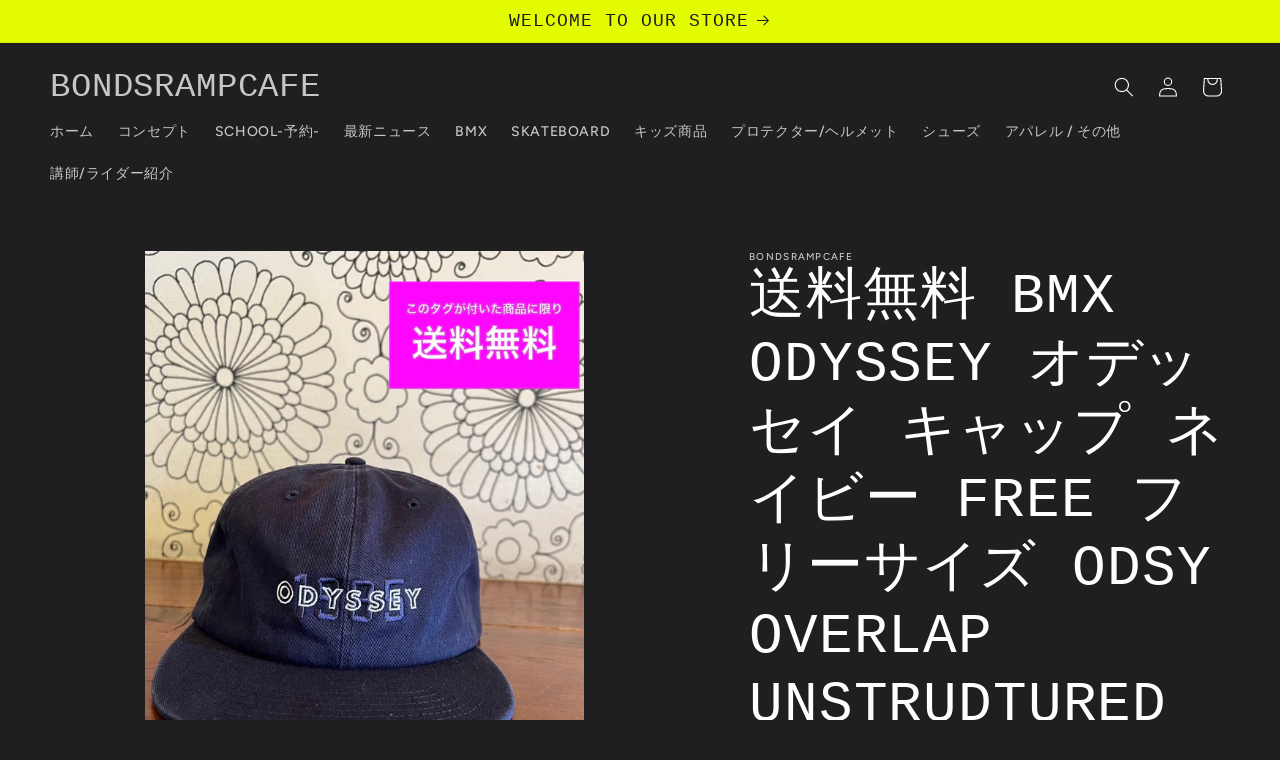

--- FILE ---
content_type: text/css
request_url: https://cdn.shopify.com/extensions/019b4e74-a83b-793e-b0d4-1c5cf47faeb1/go-sub-3-0-134/assets/gosub.css
body_size: 7557
content:
@charset "UTF-8";
[data-address="root"] [data-aria-hidden="true"] {
  display: none;
}
[data-address="root"] {
  display: flex;
  flex-direction: row;
  flex-wrap: wrap;
  justify-content: space-between;
}
[data-line-count="1"],
[data-line-count="2"] {
  flex-basis: 100%;
}
[data-line-count="3"] {
  flex-basis: 32%;
}
._MRfuP {
  overflow: hidden;
}
._bgndQ {
  background-color: #000;
  background-color: rgba(0, 0, 0, 0.4);
  display: none;
  height: 100%;
  left: 0;
  overflow: auto;
  padding-bottom: 50px;
  padding-top: 100px;
  position: fixed;
  top: 0;
  width: 100%;
  z-index: 999;
}
._-rhRq {
  background-color: #fff;
  color: #333;
  float: left;
  left: 50%;
  margin: auto;
  max-height: 75%;
  min-width: 500px;
  overflow: auto;
  padding: 20px;
  position: absolute;
  top: 50%;
  border-radius: 8px;
  transform: translate(-50%, -50%);
}
@media (max-width: 450px) {
  ._-rhRq {
    min-width: 350px;
  }
}
@media (max-width: 350px) {
  ._-rhRq {
    min-width: 250px;
  }
}
._9Orki {
  color: inherit;
  /* float: right; */
  position: absolute;
  top: 0;
  right: 0.5em;
  font-size: 28px;
  font-weight: 700;
}
._9Orki:focus,
._9Orki:hover {
  opacity: 0.8;
  cursor: pointer;
  text-decoration: none;
}
.react-datepicker__month-read-view--down-arrow,
.react-datepicker__month-year-read-view--down-arrow,
.react-datepicker__navigation-icon:before,
.react-datepicker__year-read-view--down-arrow {
  border-color: #ccc;
  border-style: solid;
  border-width: 3px 3px 0 0;
  content: "";
  display: block;
  height: 9px;
  position: absolute;
  top: 6px;
  width: 9px;
}
.react-datepicker-popper[data-placement^="bottom"] .react-datepicker__triangle,
.react-datepicker-popper[data-placement^="top"] .react-datepicker__triangle {
  margin-left: -4px;
  position: absolute;
  width: 0;
}
.react-datepicker-popper[data-placement^="bottom"]
  .react-datepicker__triangle:after,
.react-datepicker-popper[data-placement^="bottom"]
  .react-datepicker__triangle:before,
.react-datepicker-popper[data-placement^="top"]
  .react-datepicker__triangle:after,
.react-datepicker-popper[data-placement^="top"]
  .react-datepicker__triangle:before {
  border: 8px solid transparent;
  box-sizing: content-box;
  content: "";
  height: 0;
  left: -8px;
  position: absolute;
  width: 1px;
  z-index: -1;
}
.react-datepicker-popper[data-placement^="bottom"]
  .react-datepicker__triangle:before,
.react-datepicker-popper[data-placement^="top"]
  .react-datepicker__triangle:before {
  border-bottom-color: #aeaeae;
}
.react-datepicker-popper[data-placement^="bottom"] .react-datepicker__triangle {
  margin-top: -8px;
  top: 0;
}
.react-datepicker-popper[data-placement^="bottom"]
  .react-datepicker__triangle:after,
.react-datepicker-popper[data-placement^="bottom"]
  .react-datepicker__triangle:before {
  border-bottom-color: #f0f0f0;
  border-top: none;
}
.react-datepicker-popper[data-placement^="bottom"]
  .react-datepicker__triangle:after {
  top: 0;
}
.react-datepicker-popper[data-placement^="bottom"]
  .react-datepicker__triangle:before {
  border-bottom-color: #aeaeae;
  top: -1px;
}
.react-datepicker-popper[data-placement^="top"] .react-datepicker__triangle {
  bottom: 0;
  margin-bottom: -8px;
}
.react-datepicker-popper[data-placement^="top"]
  .react-datepicker__triangle:after,
.react-datepicker-popper[data-placement^="top"]
  .react-datepicker__triangle:before {
  border-bottom: none;
  border-top-color: #fff;
}
.react-datepicker-popper[data-placement^="top"]
  .react-datepicker__triangle:after {
  bottom: 0;
}
.react-datepicker-popper[data-placement^="top"]
  .react-datepicker__triangle:before {
  border-top-color: #aeaeae;
  bottom: -1px;
}
.react-datepicker-wrapper {
  border: 0;
  display: inline-block;
  padding: 0;
  width: 100%;
}
.react-datepicker {
  background-color: #fff;
  border: 1px solid #aeaeae;
  border-radius: 0.3rem;
  color: #000;
  display: inline-block;
  font-family: Helvetica Neue, helvetica, arial, sans-serif;
  font-size: 0.8rem;
  position: relative;
}
.react-datepicker--time-only .react-datepicker__triangle {
  left: 35px;
}
.react-datepicker--time-only .react-datepicker__time-container {
  border-left: 0;
}
.react-datepicker--time-only .react-datepicker__time,
.react-datepicker--time-only .react-datepicker__time-box {
  border-bottom-left-radius: 0.3rem;
  border-bottom-right-radius: 0.3rem;
}
.react-datepicker__triangle {
  left: 50px;
  position: absolute;
}
.react-datepicker-popper {
  z-index: 1;
}
.react-datepicker-popper[data-placement^="bottom"] {
  padding-top: 10px;
}
.react-datepicker-popper[data-placement="bottom-end"]
  .react-datepicker__triangle,
.react-datepicker-popper[data-placement="top-end"] .react-datepicker__triangle {
  left: auto;
  right: 50px;
}
.react-datepicker-popper[data-placement^="top"] {
  padding-bottom: 10px;
}
.react-datepicker-popper[data-placement^="right"] {
  padding-left: 8px;
}
.react-datepicker-popper[data-placement^="right"] .react-datepicker__triangle {
  left: auto;
  right: 42px;
}
.react-datepicker-popper[data-placement^="left"] {
  padding-right: 8px;
}
.react-datepicker-popper[data-placement^="left"] .react-datepicker__triangle {
  left: 42px;
  right: auto;
}
.react-datepicker__header {
  background-color: #f0f0f0;
  border-bottom: 1px solid #aeaeae;
  border-top-left-radius: 0.3rem;
  padding: 8px 0;
  position: relative;
  text-align: center;
}
.react-datepicker__header--time {
  padding-bottom: 8px;
  padding-left: 5px;
  padding-right: 5px;
}
.react-datepicker__header--time:not(.react-datepicker__header--time--only) {
  border-top-left-radius: 0;
}
.react-datepicker__header:not(.react-datepicker__header--has-time-select) {
  border-top-right-radius: 0.3rem;
}
.react-datepicker__month-dropdown-container--scroll,
.react-datepicker__month-dropdown-container--select,
.react-datepicker__month-year-dropdown-container--scroll,
.react-datepicker__month-year-dropdown-container--select,
.react-datepicker__year-dropdown-container--scroll,
.react-datepicker__year-dropdown-container--select {
  display: inline-block;
  margin: 0 15px;
}
.react-datepicker-time__header,
.react-datepicker-year-header,
.react-datepicker__current-month {
  color: #000;
  font-size: 1.2em;
  font-weight: 700;
  margin-top: 0;
}
.react-datepicker-time__header {
  overflow: hidden;
  text-overflow: ellipsis;
  white-space: nowrap;
}
.react-datepicker__navigation {
  align-items: center;
  background: none;
  border: none;
  cursor: pointer;
  display: flex;
  height: 32px;
  justify-content: center;
  overflow: hidden;
  padding: 0;
  position: absolute;
  text-align: center;
  text-indent: -999em;
  top: 2px;
  width: 32px;
  z-index: 1;
}
.react-datepicker__navigation--previous {
  left: 2px;
}
.react-datepicker__navigation--next {
  right: 2px;
}
.react-datepicker__navigation--next--with-time:not(
    .react-datepicker__navigation--next--with-today-button
  ) {
  right: 85px;
}
.react-datepicker__navigation--years {
  display: block;
  margin-left: auto;
  margin-right: auto;
  position: relative;
  top: 0;
}
.react-datepicker__navigation--years-previous {
  top: 4px;
}
.react-datepicker__navigation--years-upcoming {
  top: -4px;
}
.react-datepicker__navigation:hover :before {
  border-color: #a6a6a6;
}
.react-datepicker__navigation-icon {
  font-size: 20px;
  position: relative;
  top: -1px;
  width: 0;
}
.react-datepicker__navigation-icon--next {
  left: -2px;
}
.react-datepicker__navigation-icon--next:before {
  left: -7px;
  transform: rotate(45deg);
}
.react-datepicker__navigation-icon--previous {
  right: -2px;
}
.react-datepicker__navigation-icon--previous:before {
  right: -7px;
  transform: rotate(225deg);
}
.react-datepicker__year {
  margin: 0.4rem;
  text-align: center;
}
.react-datepicker__year-wrapper {
  display: flex;
  flex-wrap: wrap;
  max-width: 180px;
}
.react-datepicker__year .react-datepicker__year-text {
  display: inline-block;
  margin: 2px;
  width: 4rem;
}
.react-datepicker__month {
  margin: 0.4rem;
  text-align: center;
}
.react-datepicker__month .react-datepicker__month-text,
.react-datepicker__month .react-datepicker__quarter-text {
  display: inline-block;
  margin: 2px;
  width: 4rem;
}
.react-datepicker__input-time-container {
  clear: both;
  float: left;
  margin: 5px 0 10px 15px;
  text-align: left;
  width: 100%;
}
.react-datepicker__input-time-container .react-datepicker-time__caption,
.react-datepicker__input-time-container
  .react-datepicker-time__input-container {
  display: inline-block;
}
.react-datepicker__input-time-container
  .react-datepicker-time__input-container
  .react-datepicker-time__input {
  display: inline-block;
  margin-left: 10px;
}
.react-datepicker__input-time-container
  .react-datepicker-time__input-container
  .react-datepicker-time__input
  input {
  width: auto;
}
.react-datepicker__input-time-container
  .react-datepicker-time__input-container
  .react-datepicker-time__input
  input[type="time"]::-webkit-inner-spin-button,
.react-datepicker__input-time-container
  .react-datepicker-time__input-container
  .react-datepicker-time__input
  input[type="time"]::-webkit-outer-spin-button {
  -webkit-appearance: none;
  margin: 0;
}
.react-datepicker__input-time-container
  .react-datepicker-time__input-container
  .react-datepicker-time__input
  input[type="time"] {
  -moz-appearance: textfield;
}
.react-datepicker__input-time-container
  .react-datepicker-time__input-container
  .react-datepicker-time__delimiter {
  display: inline-block;
  margin-left: 5px;
}
.react-datepicker__time-container {
  border-left: 1px solid #aeaeae;
  float: right;
  width: 85px;
}
.react-datepicker__time-container--with-today-button {
  border: 1px solid #aeaeae;
  border-radius: 0.3rem;
  display: inline;
  position: absolute;
  right: -87px;
  top: 0;
}
.react-datepicker__time-container .react-datepicker__time {
  background: #fff;
  border-bottom-right-radius: 0.3rem;
  position: relative;
}
.react-datepicker__time-container
  .react-datepicker__time
  .react-datepicker__time-box {
  border-bottom-right-radius: 0.3rem;
  margin: 0 auto;
  overflow-x: hidden;
  text-align: center;
  width: 85px;
}
.react-datepicker__time-container
  .react-datepicker__time
  .react-datepicker__time-box
  ul.react-datepicker__time-list {
  box-sizing: content-box;
  height: calc(195px + 0.85rem);
  list-style: none;
  margin: 0;
  overflow-y: scroll;
  padding-left: 0;
  padding-right: 0;
  width: 100%;
}
.react-datepicker__time-container
  .react-datepicker__time
  .react-datepicker__time-box
  ul.react-datepicker__time-list
  li.react-datepicker__time-list-item {
  height: 30px;
  padding: 5px 10px;
  white-space: nowrap;
}
.react-datepicker__time-container
  .react-datepicker__time
  .react-datepicker__time-box
  ul.react-datepicker__time-list
  li.react-datepicker__time-list-item:hover {
  background-color: #f0f0f0;
  cursor: pointer;
}
.react-datepicker__time-container
  .react-datepicker__time
  .react-datepicker__time-box
  ul.react-datepicker__time-list
  li.react-datepicker__time-list-item--selected {
  background-color: #216ba5;
  color: #fff;
  font-weight: 700;
}
.react-datepicker__time-container
  .react-datepicker__time
  .react-datepicker__time-box
  ul.react-datepicker__time-list
  li.react-datepicker__time-list-item--selected:hover {
  background-color: #216ba5;
}
.react-datepicker__time-container
  .react-datepicker__time
  .react-datepicker__time-box
  ul.react-datepicker__time-list
  li.react-datepicker__time-list-item--disabled {
  color: #ccc;
}
.react-datepicker__time-container
  .react-datepicker__time
  .react-datepicker__time-box
  ul.react-datepicker__time-list
  li.react-datepicker__time-list-item--disabled:hover {
  background-color: transparent;
  cursor: default;
}
.react-datepicker__week-number {
  color: #ccc;
  display: inline-block;
  line-height: 1.7rem;
  margin: 0.166rem;
  text-align: center;
  width: 1.7rem;
}
.react-datepicker__week-number.react-datepicker__week-number--clickable {
  cursor: pointer;
}
.react-datepicker__week-number.react-datepicker__week-number--clickable:hover {
  background-color: #f0f0f0;
  border-radius: 0.3rem;
}
.react-datepicker__day-names,
.react-datepicker__week {
  white-space: nowrap;
}
.react-datepicker__day-names {
  margin-bottom: -8px;
}
.react-datepicker__day,
.react-datepicker__day-name,
.react-datepicker__time-name {
  color: #000;
  display: inline-block;
  line-height: inherit;
  margin: 0.166rem;
  text-align: center;
  width: 100%;
  aspect-ratio: 3 / 2;
  display: flex;
  align-items: center;
  justify-content: center;
}
.react-datepicker__month--in-range,
.react-datepicker__month--in-selecting-range,
.react-datepicker__month--selected,
.react-datepicker__quarter--in-range,
.react-datepicker__quarter--in-selecting-range,
.react-datepicker__quarter--selected {
  background-color: #216ba5;
  border-radius: 0.3rem;
  color: #fff;
}
.react-datepicker__month--in-range:hover,
.react-datepicker__month--in-selecting-range:hover,
.react-datepicker__month--selected:hover,
.react-datepicker__quarter--in-range:hover,
.react-datepicker__quarter--in-selecting-range:hover,
.react-datepicker__quarter--selected:hover {
  background-color: #1d5d90;
}
.react-datepicker__month--disabled,
.react-datepicker__quarter--disabled {
  color: #ccc;
  pointer-events: none;
}
.react-datepicker__month--disabled:hover,
.react-datepicker__quarter--disabled:hover {
  background-color: transparent;
  cursor: default;
}
.react-datepicker__day,
.react-datepicker__month-text,
.react-datepicker__quarter-text,
.react-datepicker__year-text {
  cursor: pointer;
}
.react-datepicker__day:hover,
.react-datepicker__month-text:hover,
.react-datepicker__quarter-text:hover,
.react-datepicker__year-text:hover {
  background-color: #f0f0f0;
  border-radius: 0.3rem;
}
.react-datepicker__day--today,
.react-datepicker__month-text--today,
.react-datepicker__quarter-text--today,
.react-datepicker__year-text--today {
  font-weight: 700;
}
.react-datepicker__day--highlighted,
.react-datepicker__month-text--highlighted,
.react-datepicker__quarter-text--highlighted,
.react-datepicker__year-text--highlighted {
  background-color: #3dcc4a;
  border-radius: 0.3rem;
  color: #fff;
}
.react-datepicker__day--highlighted:hover,
.react-datepicker__month-text--highlighted:hover,
.react-datepicker__quarter-text--highlighted:hover,
.react-datepicker__year-text--highlighted:hover {
  background-color: #32be3f;
}
.react-datepicker__day--highlighted-custom-1,
.react-datepicker__month-text--highlighted-custom-1,
.react-datepicker__quarter-text--highlighted-custom-1,
.react-datepicker__year-text--highlighted-custom-1 {
  color: #f0f;
}
.react-datepicker__day--highlighted-custom-2,
.react-datepicker__month-text--highlighted-custom-2,
.react-datepicker__quarter-text--highlighted-custom-2,
.react-datepicker__year-text--highlighted-custom-2 {
  color: green;
}
.react-datepicker__day--in-range,
.react-datepicker__day--in-selecting-range,
.react-datepicker__day--selected,
.react-datepicker__month-text--in-range,
.react-datepicker__month-text--in-selecting-range,
.react-datepicker__month-text--selected,
.react-datepicker__quarter-text--in-range,
.react-datepicker__quarter-text--in-selecting-range,
.react-datepicker__quarter-text--selected,
.react-datepicker__year-text--in-range,
.react-datepicker__year-text--in-selecting-range,
.react-datepicker__year-text--selected {
  background-color: #216ba5;
  border-radius: 0.3rem;
  color: #fff;
}
.react-datepicker__day--in-range:hover,
.react-datepicker__day--in-selecting-range:hover,
.react-datepicker__day--selected:hover,
.react-datepicker__month-text--in-range:hover,
.react-datepicker__month-text--in-selecting-range:hover,
.react-datepicker__month-text--selected:hover,
.react-datepicker__quarter-text--in-range:hover,
.react-datepicker__quarter-text--in-selecting-range:hover,
.react-datepicker__quarter-text--selected:hover,
.react-datepicker__year-text--in-range:hover,
.react-datepicker__year-text--in-selecting-range:hover,
.react-datepicker__year-text--selected:hover {
  background-color: #1d5d90;
}
.react-datepicker__day--keyboard-selected,
.react-datepicker__month-text--keyboard-selected,
.react-datepicker__quarter-text--keyboard-selected,
.react-datepicker__year-text--keyboard-selected {
  background-color: #bad9f1;
  border-radius: 0.3rem;
  color: #000;
}
.react-datepicker__day--keyboard-selected:hover,
.react-datepicker__month-text--keyboard-selected:hover,
.react-datepicker__quarter-text--keyboard-selected:hover,
.react-datepicker__year-text--keyboard-selected:hover {
  background-color: #1d5d90;
}
.react-datepicker__day--in-selecting-range:not(
    .react-datepicker__day--in-range,
    .react-datepicker__month-text--in-range,
    .react-datepicker__quarter-text--in-range,
    .react-datepicker__year-text--in-range
  ),
.react-datepicker__month-text--in-selecting-range:not(
    .react-datepicker__day--in-range,
    .react-datepicker__month-text--in-range,
    .react-datepicker__quarter-text--in-range,
    .react-datepicker__year-text--in-range
  ),
.react-datepicker__quarter-text--in-selecting-range:not(
    .react-datepicker__day--in-range,
    .react-datepicker__month-text--in-range,
    .react-datepicker__quarter-text--in-range,
    .react-datepicker__year-text--in-range
  ),
.react-datepicker__year-text--in-selecting-range:not(
    .react-datepicker__day--in-range,
    .react-datepicker__month-text--in-range,
    .react-datepicker__quarter-text--in-range,
    .react-datepicker__year-text--in-range
  ) {
  background-color: rgba(33, 107, 165, 0.5);
}
.react-datepicker__month--selecting-range
  .react-datepicker__day--in-range:not(
    .react-datepicker__day--in-selecting-range,
    .react-datepicker__month-text--in-selecting-range,
    .react-datepicker__quarter-text--in-selecting-range,
    .react-datepicker__year-text--in-selecting-range
  ),
.react-datepicker__month--selecting-range
  .react-datepicker__month-text--in-range:not(
    .react-datepicker__day--in-selecting-range,
    .react-datepicker__month-text--in-selecting-range,
    .react-datepicker__quarter-text--in-selecting-range,
    .react-datepicker__year-text--in-selecting-range
  ),
.react-datepicker__month--selecting-range
  .react-datepicker__quarter-text--in-range:not(
    .react-datepicker__day--in-selecting-range,
    .react-datepicker__month-text--in-selecting-range,
    .react-datepicker__quarter-text--in-selecting-range,
    .react-datepicker__year-text--in-selecting-range
  ),
.react-datepicker__month--selecting-range
  .react-datepicker__year-text--in-range:not(
    .react-datepicker__day--in-selecting-range,
    .react-datepicker__month-text--in-selecting-range,
    .react-datepicker__quarter-text--in-selecting-range,
    .react-datepicker__year-text--in-selecting-range
  ) {
  background-color: #f0f0f0;
  color: #000;
}
.react-datepicker__day--disabled,
.react-datepicker__month-text--disabled,
.react-datepicker__quarter-text--disabled,
.react-datepicker__year-text--disabled {
  color: #ccc;
  cursor: default;
}
.react-datepicker__day--disabled:hover,
.react-datepicker__month-text--disabled:hover,
.react-datepicker__quarter-text--disabled:hover,
.react-datepicker__year-text--disabled:hover {
  background-color: transparent;
}
.react-datepicker__month-text.react-datepicker__month--in-range:hover,
.react-datepicker__month-text.react-datepicker__month--selected:hover,
.react-datepicker__month-text.react-datepicker__quarter--in-range:hover,
.react-datepicker__month-text.react-datepicker__quarter--selected:hover,
.react-datepicker__quarter-text.react-datepicker__month--in-range:hover,
.react-datepicker__quarter-text.react-datepicker__month--selected:hover,
.react-datepicker__quarter-text.react-datepicker__quarter--in-range:hover,
.react-datepicker__quarter-text.react-datepicker__quarter--selected:hover {
  background-color: #216ba5;
}
.react-datepicker__month-text:hover,
.react-datepicker__quarter-text:hover {
  background-color: #f0f0f0;
}
.react-datepicker__input-container {
  display: inline-block;
  position: relative;
  width: 100%;
}
.react-datepicker__input-container .react-datepicker__calendar-icon {
  padding: 0.5rem;
  position: absolute;
}
.react-datepicker__view-calendar-icon input {
  padding: 6px 10px 5px 25px;
}
.react-datepicker__month-read-view,
.react-datepicker__month-year-read-view,
.react-datepicker__year-read-view {
  border: 1px solid transparent;
  border-radius: 0.3rem;
  position: relative;
}
.react-datepicker__month-read-view:hover,
.react-datepicker__month-year-read-view:hover,
.react-datepicker__year-read-view:hover {
  cursor: pointer;
}
.react-datepicker__month-read-view:hover
  .react-datepicker__month-read-view--down-arrow,
.react-datepicker__month-read-view:hover
  .react-datepicker__year-read-view--down-arrow,
.react-datepicker__month-year-read-view:hover
  .react-datepicker__month-read-view--down-arrow,
.react-datepicker__month-year-read-view:hover
  .react-datepicker__year-read-view--down-arrow,
.react-datepicker__year-read-view:hover
  .react-datepicker__month-read-view--down-arrow,
.react-datepicker__year-read-view:hover
  .react-datepicker__year-read-view--down-arrow {
  border-top-color: #b3b3b3;
}
.react-datepicker__month-read-view--down-arrow,
.react-datepicker__month-year-read-view--down-arrow,
.react-datepicker__year-read-view--down-arrow {
  right: -16px;
  top: 0;
  transform: rotate(135deg);
}
.react-datepicker__month-dropdown,
.react-datepicker__month-year-dropdown,
.react-datepicker__year-dropdown {
  background-color: #f0f0f0;
  border: 1px solid #aeaeae;
  border-radius: 0.3rem;
  left: 25%;
  position: absolute;
  text-align: center;
  top: 30px;
  width: 50%;
  z-index: 1;
}
.react-datepicker__month-dropdown:hover,
.react-datepicker__month-year-dropdown:hover,
.react-datepicker__year-dropdown:hover {
  cursor: pointer;
}
.react-datepicker__month-dropdown--scrollable,
.react-datepicker__month-year-dropdown--scrollable,
.react-datepicker__year-dropdown--scrollable {
  height: 150px;
  overflow-y: scroll;
}
.react-datepicker__month-option,
.react-datepicker__month-year-option,
.react-datepicker__year-option {
  display: block;
  line-height: 20px;
  margin-left: auto;
  margin-right: auto;
  width: 100%;
}
.react-datepicker__month-option:first-of-type,
.react-datepicker__month-year-option:first-of-type,
.react-datepicker__year-option:first-of-type {
  border-top-left-radius: 0.3rem;
  border-top-right-radius: 0.3rem;
}
.react-datepicker__month-option:last-of-type,
.react-datepicker__month-year-option:last-of-type,
.react-datepicker__year-option:last-of-type {
  border-bottom-left-radius: 0.3rem;
  border-bottom-right-radius: 0.3rem;
  -webkit-user-select: none;
  -moz-user-select: none;
  user-select: none;
}
.react-datepicker__month-option:hover,
.react-datepicker__month-year-option:hover,
.react-datepicker__year-option:hover {
  background-color: #ccc;
}
.react-datepicker__month-option:hover
  .react-datepicker__navigation--years-upcoming,
.react-datepicker__month-year-option:hover
  .react-datepicker__navigation--years-upcoming,
.react-datepicker__year-option:hover
  .react-datepicker__navigation--years-upcoming {
  border-bottom-color: #b3b3b3;
}
.react-datepicker__month-option:hover
  .react-datepicker__navigation--years-previous,
.react-datepicker__month-year-option:hover
  .react-datepicker__navigation--years-previous,
.react-datepicker__year-option:hover
  .react-datepicker__navigation--years-previous {
  border-top-color: #b3b3b3;
}
.react-datepicker__month-option--selected,
.react-datepicker__month-year-option--selected,
.react-datepicker__year-option--selected {
  left: 15px;
  position: absolute;
}
.react-datepicker__close-icon {
  background-color: transparent;
  border: 0;
  cursor: pointer;
  display: table-cell;
  height: 100%;
  outline: 0;
  padding: 0 6px 0 0;
  position: absolute;
  right: 0;
  top: 0;
  vertical-align: middle;
}
.react-datepicker__close-icon:after {
  background-color: #216ba5;
  border-radius: 50%;
  color: #fff;
  content: "×";
  cursor: pointer;
  display: table-cell;
  font-size: 12px;
  height: 16px;
  line-height: 1;
  padding: 2px;
  text-align: center;
  vertical-align: middle;
  width: 16px;
}
.react-datepicker__today-button {
  background: #f0f0f0;
  border-top: 1px solid #aeaeae;
  clear: left;
  cursor: pointer;
  font-weight: 700;
  padding: 5px 0;
  text-align: center;
}
.react-datepicker__portal {
  align-items: center;
  background-color: rgba(0, 0, 0, 0.8);
  display: flex;
  height: 100vh;
  justify-content: center;
  left: 0;
  position: fixed;
  top: 0;
  width: 100vw;
  z-index: 2147483647;
}
.react-datepicker__portal .react-datepicker__day,
.react-datepicker__portal .react-datepicker__day-name,
.react-datepicker__portal .react-datepicker__time-name {
  line-height: 3rem;
  width: 3rem;
}
@media (max-height: 550px), (max-width: 400px) {
  .react-datepicker__portal .react-datepicker__day,
  .react-datepicker__portal .react-datepicker__day-name,
  .react-datepicker__portal .react-datepicker__time-name {
    line-height: 2rem;
    width: 2rem;
  }
}
.react-datepicker__portal .react-datepicker-time__header,
.react-datepicker__portal .react-datepicker__current-month {
  font-size: 1.44rem;
}
.react-datepicker__children-container {
  height: auto;
  margin: 0.4rem;
  padding-left: 0.2rem;
  padding-right: 0.2rem;
  width: 13.8rem;
}
.react-datepicker__aria-live {
  border: 0;
  -webkit-clip-path: circle(0);
  clip-path: circle(0);
  height: 1px;
  margin: -1px;
  overflow: hidden;
  padding: 0;
  position: absolute;
  white-space: nowrap;
  width: 1px;
}
.react-datepicker__calendar-icon {
  height: 1em;
  vertical-align: -0.125em;
  width: 1em;
}
.gosub-datepicker > div {
  width: 100%;
}
.gosub-datepicker * {
  font-size: 1em;
}
.gosub-datepicker .react-datepicker {
  width: 100%;
}
.gosub-datepicker .react-datepicker__day-names,
.gosub-datepicker .react-datepicker__week {
  display: flex;
  justify-content: space-around;
}
.gosub-datepicker .react-datepicker__day {
  flex-grow: 1;
  flex-basis: 0;
}
@import "../../../shopify/theme/assets/gosub-product.css";
.gosub-list .gosub-title {
  border-bottom: 1px solid #ccc;
  font-size: 24px;
  font-weight: 700;
}
.gosub-list .gosub-container {
  border: 1px solid #ccc;
  margin-bottom: 24px;
  overflow: auto;
  padding: 30px;
}
@media (max-width: 768px) {
  .gosub-list .gosub-container {
    padding: 15px;
  }
}
.gosub-list .gosub-container .gosub-cycle {
  display: flex;
  justify-content: space-between;
}
@media (max-width: 768px) {
  .gosub-list .gosub-container .gosub-cycle {
    display: block;
  }
}
.gosub-list .gosub-container .gosub-blackbtn {
  background: #333;
  border-radius: 50px;
  color: #fff;
  display: block;
  height: 34px;
  max-width: 316px;
  width: 226px;
}
@media (max-width: 480px) {
  .gosub-list .gosub-container .gosub-blackbtn {
    margin: 0;
    max-width: 226px;
    width: 100%;
  }
}
@media (max-width: 768px) {
  .gosub-list .gosub-container .gosub-blackbtn {
    margin: 0 auto;
    width: 100%;
  }
}
.gosub-list .gosub-container .gosub-blackbtn p {
  padding: 9px 36px;
}
.gosub-list .gosub-container .gosub-togglebtn {
  margin: 0 auto;
  max-width: 200px;
  width: 100%;
}
.gosub-list .gosub-container .gosub-rightbtn {
  margin-top: 94px;
}
.gosub-list .gosub-container .gosub-rightbtn button {
  margin-bottom: 20px;
  margin-left: auto;
  margin-top: 10px;
}
@media (max-width: 768px) {
  .gosub-list .gosub-container .gosub-rightbtn button {
    margin-bottom: 30px;
    margin-top: 30px;
  }
}
.gosub-list .gosub-container .gosub-paymentMethod {
  display: flex;
  justify-content: space-between;
  margin: 45px 0;
}
@media (max-width: 768px) {
  .gosub-list .gosub-container .gosub-paymentMethod {
    display: block;
  }
}
.gosub-list .gosub-container .gosub-paymentMethod .gosub-blackbtn {
  margin-top: 45px;
}
@media (max-width: 480px) {
  .gosub-list .gosub-container .gosub-paymentMethod .gosub-blackbtn {
    margin: 0;
  }
}
@media (max-width: 768px) {
  .gosub-list .gosub-container .gosub-paymentMethod .gosub-blackbtn {
    margin: 0 auto;
    width: 100%;
  }
}
.gosub-list .gosub-container .gosub-bold {
  font-weight: 700;
}
.gosub-list .gosub-container .gosub-right {
  text-align: right;
}
.gosub-list .gosub-container .gosub-product-info {
  align-items: center;
  display: flex;
  gap: 20px;
  padding: 5px 0;
  width: 100%;
}
.gosub-list .gosub-container .gosub-product-info img {
  border-radius: 4px;
  border: 1px solid rgb(229 229 229);
  height: 60px;
  width: 60px;
  object-fit: cover;
  object-position: center;
}
@media (max-width: 768px) {
  .gosub-list .gosub-container .gosub-product-info img {
    margin-right: 5px;
  }
}
.gosub-list .gosub-container .gosub-product-info p {
  margin: 0;
}
.gosub-list .gosub-container .gosub-product-info h2 {
  font-size: 16px;
  font-weight: 700;
  margin-bottom: 0;
}
@media (max-width: 768px) {
  .gosub-list .gosub-container .gosub-product-info h2 {
    font-size: 14px;
  }
}
.gosub-list .gosub-container .gosub-product-info .product-title {
  align-items: center;
  display: flex;
}
.gosub-list .gosub-container .gosub-product-info .product-qty {
  font-size: 14px;
  font-weight: 700;
}
@media (max-width: 768px) {
  .gosub-list .gosub-container .gosub-product-info .product-qty {
    font-size: 12px;
  }
  .gosub-list .gosub-container .gosub-info {
    display: block;
  }
}
.gosub-list .gosub-container .gosub-info .gosub-billing {
  display: grid;
  grid-template-columns: 1fr 1fr;
  margin: 30px auto;
}
@media (max-width: 768px) {
  .gosub-list .gosub-container .gosub-info .gosub-billing {
    display: block;
  }
}
.gosub-list .gosub-container .gosub-info .gosub-delivery {
  display: flex;
  justify-content: space-between;
}
@media (max-width: 768px) {
  .gosub-list .gosub-container .gosub-info .gosub-delivery {
    display: block;
  }
}
.gosub-list .gosub-container .gosub-info .gosub-delivery .gosub-blackbtn {
  margin-top: 45px;
}
@media (max-width: 480px) {
  .gosub-list .gosub-container .gosub-info .gosub-delivery .gosub-blackbtn {
    margin: 0;
  }
}
@media (max-width: 768px) {
  .gosub-list .gosub-container .gosub-info .gosub-delivery .gosub-blackbtn {
    margin: 0 auto;
    width: 100%;
  }
}
.gosub-list .gosub-container .card-info {
  display: flex;
}
.gosub-list .gosub-container .card-info .card-brand {
  margin-right: 8px;
  text-transform: capitalize;
}
.gosub-list .gosub-container .gosub-cancel {
  display: flex;
  justify-content: flex-end;
  padding: 10px 0;
}
@media (max-width: 768px) {
  .gosub-list .gosub-container .gosub-cancel {
    display: block;
  }
}
.gosub-list .gosub-container .gosub-cancel .cancel-button {
  cursor: pointer;
}
@media (max-width: 768px) {
  .gosub-list .gosub-container .gosub-cancel .cancel-button {
    display: block;
  }
}
.gosub-list .gosub-container .gosub-cancel .cancel-button:hover {
  color: red;
  opacity: 0.8;
}
.gosub-list .gosub-container .gosub-cancel .cancelled {
  text-align: center;
  width: 100px;
}
@media (max-width: 768px) {
  .gosub-list .gosub-container .gosub-cancel .cancelled {
    display: block;
  }
}
.gosub-list .gosub-redbtn {
  color: red;
  margin: 35px 0 0;
  text-align: right;
}
@media (max-width: 768px) {
  .gosub-list .gosub-redbtn {
    margin: 30px 0 0;
    text-align: center;
  }
}
.gosub-list .isNotActive {
  display: none;
}
.gosub-list .isActive {
  display: block;
}
@keyframes gosub-fadeInFromNone {
  0% {
    display: none;
    opacity: 0;
  }
  1% {
    display: block;
    opacity: 0;
  }
  to {
    display: block;
    opacity: 1;
  }
}
.gosub-product legend {
  font-weight: 700;
}
.gosub__hidden {
  display: none;
}
.go-sub-status-badge-cancelled {
  background: #b4b3b3;
  padding: 2px 10px;
}
.go-sub-status-badge-paused {
  background: #faee8f;
  padding: 2px 10px;
}
.go-sub-status-badge-expired {
  background: #ffc089;
  padding: 2px 10px;
}
.go-sub-status-badge-failed {
  background: #ff6b6b;
  padding: 2px 10px;
}
.go-sub-status-badge-active {
  background: #a7e5b9;
  padding: 2px 10px;
}
.product-title {
  gap: 12px;
}
.gosub-product-list {
  max-height: 800px;
  overflow: auto;
}
.gosub-product-container {
  display: flex;
  flex-direction: column;
  flex-grow: 1;
  justify-content: center;
  margin: 0;
}
.gosub-change-product button {
  display: flex;
  justify-content: center;
  align-items: center;
  width: 40px;
  background: #333;
  border: none;
  border-radius: 50px;
  color: #fff;
  font-size: 10px;
  height: 20px;
}
.gosub-add-discount-button,
.gosub-buy-now-button,
.gosub-change-cycle-button {
  background: #333;
  border: none;
  border-radius: 50px;
  color: #fff;
  display: block;
  font-size: 12px;
  height: 30px;
  width: 114px;
}
.gosub-contract-top {
  display: flex;
  gap: 16px;
  justify-content: space-between;
  margin: 20px 20px 0;
}
@media (max-width: 900px) {
  .gosub-contract-top {
    display: block;
  }
  .gosub-contract-num {
    margin-top: 12px;
  }
}
.gosub-contract-top-info {
  flex-shrink: 0;
  max-width: 700px;
}
.gosub-contract-top-start-date {
  border-top: 1px solid #b5b5b5;
}
.gosub-min-max-cycles {
  border-bottom: 1px solid #b5b5b5;
  padding: 20px 30px;
}
.gosub-billing-cycle-show-less,
.gosub-billing-details,
.gosub-contract-top-next-date,
.gosub-contract-top-start-date {
  align-items: center;
  border-bottom: 1px solid #b5b5b5;
  display: flex;
  gap: 24px;
  padding: 20px 30px;
}
.gosub-billing-cycle-show-more {
  align-items: center;
  border-bottom: none;
  display: flex;
  gap: 24px;
  padding: 20px 30px;
}
.gosub-contract-delete-icon,
.gosub-contract-top-icon {
  flex-shrink: 0;
  font-weight: 700;
  height: 20px;
  width: 20px;
}
.gosub-contract-top-text {
  display: flex;
  flex-grow: 1;
  gap: 16px;
  justify-content: space-between;
}
.gosub-product-title h2 {
  margin-top: 0 !important;
}
.gosub-billing-details {
  flex-grow: 1;
}
.gosub-billing-details-item {
  font-size: 14px;
  display: flex;
  justify-content: space-between;
  align-items: center;
  gap: 12px;
  line-height: 1.5;
}

.gosub-min-max-details,
.gosub-cycle-frequency,
.gosub-product-change-price,
.gosub-order-history-details,
.gosub-billing-details-item-subtext {
  font-size: 12px;
  font-style: italic;
  opacity: 0.7;
}

.gosub-billing-details-item-line {
  border-bottom: 1px solid rgb(230, 230, 230) !important;
  display: block !important;
}
.gosub-cycle-text {
  gap: 8px;
}
.gosub-billing-cycle-description,
.gosub-cycle-text,
.gosub-next-date-description {
  align-items: center;
  display: flex;
  flex-grow: 1;
  justify-content: space-between;
}
.gosub-contract-bottom-info {
  border-top: 1px solid #b5b5b5;
  margin: 0 20px 20px;
}
.gosub-note-section,
.gosub-order-history-section,
.gosub-delivery-address,
.gosub-delivery-section,
.gosub-payment-section,
.gosub-cancel-date-section {
  align-items: center;
  border-bottom: 1px solid #b5b5b5;
  display: flex;
  gap: 24px;
  padding: 20px 30px;
}
.gosub-note-text,
.gosub-delivery-address-text,
.gosub-delivery-text,
.gosub-payment-text {
  align-items: center;
  display: flex;
  flex-grow: 1;
  gap: 16px;
  justify-content: space-between;
}
@media (max-width: 550px) {
  .gosub-buy-button,
  .gosub-contract-top-text,
  .gosub-cycle-button,
  .gosub-cycle-text,
  .gosub-next-billing-text {
    display: block !important;
  }
  .gosub-button-section {
    flex-direction: column;
    gap: 8px;
  }
  .gosub-billing-cycle-right,
  .gosub-next-billing-right {
    align-items: flex-start !important;
  }
  .gosub-note-text,
  .gosub-delivery-address-text,
  .gosub-delivery-text,
  .gosub-payment-text {
    display: block;
    flex-grow: 1;
    gap: 16px;
  }
  .gosub-delivery-address-button,
  .gosub-delivery-date-button,
  .gosub-payment-button {
    flex-shrink: 0;
    margin-top: 8px;
  }
  .gosub-cancellation,
  .gosub-pause,
  .gosub-reactive,
  .gosub-skip {
    width: auto !important;
  }
}
@media (max-width: 375px) {
  .gosub-error-restart-button {
    width: 100% !important;
  }
  .gosub-list .gosub-container .gosub-product-info img {
    border-radius: 4px;
    height: 40px;
    width: 40px;
  }
  .gosub-product-info {
    gap: 8px;
  }
  .gosub-note-section,
  .gosub-min-max-cycles,
  .gosub-order-history-section,
  .gosub-billing-cycle-show-less,
  .gosub-billing-cycle-show-more,
  .gosub-billing-details,
  .gosub-contract-top-next-date,
  .gosub-contract-top-start-date,
  .gosub-delivery-address,
  .gosub-delivery-section,
  .gosub-payment-section {
    padding: 15px 0;
  }
  .gosub-contract-top-icon {
    display: none;
  }
  .gosub-cancellation,
  .gosub-pause,
  .gosub-reactive,
  .gosub-skip {
    width: auto !important;
  }
}
.gosub-delivery-address-button,
.gosub-delivery-date-button,
.gosub-payment-button {
  background: #333;
  border: none;
  border-radius: 50px;
  color: #fff;
  display: block;
  flex-shrink: 0;
  font-size: 12px;
  height: 30px;
  width: 180px;
}
.gosub-buy-button,
.gosub-cycle-button {
  display: flex;
  justify-content: flex-end;
  margin-top: 8px;
}
.gosub-button-section,
.gosub-show-more-button {
  display: flex;
  margin-top: 20px;
}
.gosub-button-section {
  gap: 12px;
  justify-content: center;
}
.gosub-next-billing-text {
  align-items: center;
  display: flex;
  flex-grow: 1;
  gap: 40px;
  justify-content: space-between;
}
.gosub-cancellation,
.gosub-pause,
.gosub-reactive,
.gosub-skip {
  background: #333;
  border: none;
  border-radius: 50px;
  color: #fff;
  display: block;
  font-size: 12px;
  height: 32px;
  width: 180px;
}
.gosub-pause:hover,
.gosub-skip:hover,
.gosub-reactive:hover {
  opacity: 0.8;
  cursor: pointer;
  transition: 0.2s;
}
.gosub-contract-delete-icon:hover,
.gosub-cancellation:hover {
  opacity: 0.8;
  cursor: pointer;
  transition: 0.2s;
}
.gosub-contract-num {
  margin-bottom: 8px;
}
.gosub-buttons-icon {
  font-weight: 700;
  height: 20px;
  width: 20px;
}
.gosub-buttons-inside {
  display: flex;
  gap: 8px;
}
.gosub-show-button {
  background: none;
  border: none;
  color: #6e6e6e;
  text-align: center;
}
.gosub-show-button:hover {
  opacity: 0.8;
  cursor: pointer;
  text-decoration: underline;
  transition: 0.2s;
}
.gosub-quantity-button {
  background: #333;
  border: none;
  border-radius: 50px;
  color: #fff;
  font-size: 10px;
  margin-left: 8px;
}
.gosub-quantity-change button {
  padding: 0 10px !important;
}
.gosub-add-discount-button:hover,
.gosub-buy-now-button:hover,
.gosub-change-cycle-button:hover,
.gosub-change-product-button:hover,
.gosub-delivery-address-button:hover,
.gosub-delivery-date-button:hover,
.gosub-payment-button:hover,
.gosub-quantity-button:hover {
  opacity: 0.8;
  cursor: pointer;
  transition: 0.2s;
}
.gosub-active-disable,
.gosub-all-disable,
.gosub-cancelled-disable,
.gosub-expired-disable,
.gosub-failed-disable,
.gosub-paused-disable {
  background: none;
  border: none;
  color: inherit;
  opacity: 0.7;
  cursor: pointer;
  font-size: inherit;
  padding-bottom: 3px;
}
/* .gosub-all-disable:hover,  */
.gosub-all-contracts {
  border: none;
  border-bottom: 3px solid #389be7;
}
.gosub-active-contracts,
.gosub-active-disable:hover,
.gosub-all-contracts,
.gosub-all-disable:hover {
  background: none;
  color: inherit;
  cursor: pointer;
  font-size: inherit;
  font-weight: 700;
  padding-bottom: 3px;
  transition: 0.2s;
}

/* .gosub-active-disable:hover, */
.gosub-active-contracts {
  border: none;
  border-bottom: 3px solid #39d279;
}
/* .gosub-paused-disable:hover, */
.gosub-paused-contracts {
  border: none;
  border-bottom: 3px solid #faee8f;
}
.gosub-expired-contracts,
.gosub-expired-disable:hover,
.gosub-paused-contracts,
.gosub-paused-disable:hover {
  background: none;
  color: inherit;
  cursor: pointer;
  font-size: inherit;
  font-weight: 700;
  padding-bottom: 3px;
  transition: 0.2s;
}
/* .gosub-expired-disable:hover,  */
.gosub-expired-contracts {
  border: none;
  border-bottom: 3px solid #ffc089;
}
/* .gosub-cancelled-disable:hover, */
.gosub-cancelled-contracts {
  border: none;
  border-bottom: 3px solid #9c9c9c;
}
.gosub-cancelled-contracts,
.gosub-cancelled-disable:hover,
.gosub-failed-contracts,
.gosub-failed-disable:hover {
  background: none;
  color: inherit;
  cursor: pointer;
  font-size: inherit;
  font-weight: 700;
  padding-bottom: 3px;
  transition: 0.2s;
}
/* .gosub-failed-disable:hover, */
.gosub-failed-contracts {
  border: none;
  border-bottom: 3px solid #ff6b6b;
}
.gosub-filter {
  border-left: 1px solid #b5b5b5;
  border-radius: 5px 5px 0 0;
  border-right: 1px solid #b5b5b5;
  border-top: 1px solid #d4d4d4;
  display: flex;
  flex-wrap: wrap;
  gap: 12px;
  padding: 15px 15px 10px;
  width: 100%;
}
@media (max-width: 530px) {
  .gosub-filter {
    gap: 6px;
    padding: 10px 5px 5px;
  }
  .gosub-failed-contracts,
  /* .gosub-failed-disable:hover, */
  .gosub-cancelled-contracts,
  /* .gosub-cancelled-disable:hover, */
  .gosub-expired-contracts,
  /* .gosub-expired-disable:hover, */
  .gosub-paused-contracts,
  /* .gosub-paused-disable:hover, */
  .gosub-active-contracts,
  /* .gosub-active-disable:hover, */
  /* .gosub-all-disable:hover,  */
  .gosub-all-contracts {
    font-size: 11px;
  }
  .gosub-active-disable,
  .gosub-all-disable,
  .gosub-cancelled-disable,
  .gosub-expired-disable,
  .gosub-failed-disable,
  .gosub-paused-disable {
    font-size: 11px;
  }
}
.gosub-no-contracts {
  border: 1px solid #b3b3b3;
  border-radius: 0 0 5px 5px;
  opacity: 0.7;
  font-style: italic;
  padding: 20px;
  margin-bottom: 50px;
}
.gosub-billing-cycle-right,
.gosub-next-billing-right {
  align-items: flex-end;
  display: flex;
  flex-direction: column;
  flex-grow: 1;
}
.modal-label {
  display: flex;
  gap: 8px;
}
.gosub-update-button {
  background: #333;
  border: none;
  border-radius: 50px;
  color: #fff;
  display: block;
  font-size: 12px;
  height: 30px;
  /* width: 114px; */
  width: 240px;
}
.gosub-delete-button {
  background: none;
  color: #da4d4b;
  border: none;
  display: block;
  font-size: 12px;
}
.gosub-update-button:hover {
  opacity: 0.8;
  cursor: pointer;
  transition: 0.2s;
}
.gosub-delete-button:hover {
  color: #b33634;
  cursor: pointer;
  transition: 0.2s;
  font-style: underline;
}
.gosub-update-button:disabled {
  background: #bababa !important;
  cursor: default;
}
.gosub-update-button:disabled:hover {
  opacity: 1 !important;
}

.gosub__hidden {
  display: none;
}

#gosub-account-root {
  max-width: 1200px;
  margin: 0 auto;
  padding-left: 55px;
  padding-right: 55px;
}

.gosub-product__purchase-options {
  border: 0;
  margin: 0;
  padding: 0;
}

.gosub-product__purchase-options-group {
  border: 1px lightgray solid;
  border-bottom: none;
  padding: 1em;
  text-align: left;
}

.gosub-product__purchase-options-group__header {
  display: flex;
  flex-wrap: wrap;
}

.gosub-product__purchase-options-group__header-control {
  flex-grow: 1;
}

.gosub-product__purchase-options-group__header-price-detail dl,
.gosub-product__purchase-options-group__header-price-detail dd {
  margin: 0;
}
.gosub-product__purchase-options-group__header-price-detail dd,
.gosub-product__purchase-options-group__header-price-detail dt {
  text-align: right;
}
.gosub-product__purchase-options-group__header-price-detail--fixture {
  font-size: 0.7em;
}

.gosub-product__purchase-options-group:last-of-type {
  border-bottom: 1px lightgray solid;
}

.gosub-product__purchase-options-group-option-list {
  display: none;
}
.gosub-product__purchase-options-group--active
  .gosub-product__purchase-options-group-option-list {
  display: block;
}
.gosub-product__purchase-options-group--disabled
  .gosub-product__purchase-options-group__header-price-detail {
  display: none;
}

.gosub-product__purchase-options-group--disabled label {
  cursor: auto;
  color: #afafaf;
}

.gosub-product__purchase-options-group-option {
  border: 0;
  margin: 0 1em 1em 1.5em;
}
.gosub-product__purchase-options-group-option:last-of-type {
  margin-bottom: 0;
}

.gosub-product__purchase-options-group-option__name {
  margin-bottom: 0.2em;
  padding: 0;
}

.gosub-product__purchase-options-group__control-group input[type="radio"] {
  min-height: auto;
  margin-right: 0.5em;
}
#gosub-account-root .gosub-list .gosub-container .gosub-blackbtn {
  padding: 8px 20px;
}
._HyrdJ {
  max-height: 95%;
  overflow-y: auto;
}
._HyrdJ h2 {
  font-size: 22px;
  margin-bottom: 15px;
}
._HyrdJ h3 {
  font-size: 18px;
  margin-bottom: 15px;
}
._HyrdJ form .btn,
._HyrdJ .btn {
  width: 100%;
  display: flex;
  justify-content: center;
  height: 35px;
  align-items: center;
  margin-top: 15px;
}
#GosubAccountModalContainer form input {
  width: 100%;
  margin-left: auto;
  margin-right: auto;
  border: 1px solid #6f6f6f;
  border-radius: 2px;
  padding: 4px 6px;
}
#GosubAccountModalContainer form input[type="radio"] {
  width: auto;
  margin-right: 8px;
  margin-top: auto;
  margin-bottom: auto;
}
#GosubAccountModalContainer form input[type="checkbox"] {
  width: auto;
  margin-right: 8px;
  margin-top: auto;
  margin-bottom: auto;
}
@media screen and (max-width: 767px) {
  #gosub-account-root .gosub-list .gosub-container .gosub-blackbtn {
    padding: 8px 0px;
  }
  #gosub-account-root {
    padding: 0px;
  }
  #gosub-account-root .gosub-list .gosub-container .gosub-rightbtn {
    display: block;
  }
}
.product-area__media .slick-slide {
  margin: 0 10px;
}
.product-area__media .slick-track {
  margin: 0 -10px;
}

.gosub-product {
  border: 0;
  margin: 15px 0;
  padding: 0;
}
.gosub-product legend {
  font-weight: bold;
}
.gosub__hidden {
  display: none;
}
.gosub-widget {
  padding: 0 5px !important;
  border: 0 !important;
  margin: 0 !important;
}
.gosub-widget legend {
  margin-bottom: 15px;
}
.gosub-widget__wrapper {
  /* Hide the browser's default radio button */
  /* Create a custom radio button */
  /* On mouse-over, add a grey background color */
  /* When the radio button is checked, add a blue background */
  /* Create the indicator (the dot/circle - hidden when not checked) */
  /* Show the indicator (dot/circle) when checked */
  /* Style the indicator (dot/circle) */
  max-width: 44rem;
  margin: 0 auto;
}
.product--no-media .gosub-widget__wrapper {
  max-width: 33rem;
}
.gosub-widget__wrapper fieldset {
  background-color: inherit;
  margin: 0;
  padding: 0;
}
.gosub-widget__wrapper legend {
  font-size: 14px;
  width: 100%;
  background: #333;
  color: #fff;
  padding: 5px 0 5px 10px;
  font-weight: normal;
}
.gosub-widget__wrapper .gosub-widget__plan-label {
  display: flex;
  align-items: center;
  gap: 10px;
  position: relative;
  padding-left: 10px;
  padding-right: 10px;
  cursor: pointer;
  font-size: 14px;
  -webkit-user-select: none;
  -moz-user-select: none;
  -ms-user-select: none;
  user-select: none;
}
.gosub-widget__wrapper .gosub-widget__plan-label input {
  accent-color: black;
  transform: scale(1.5);
}
.gosub-widget__wrapper .gosub-checkmark {
  height: 20px;
  width: 20px;
  background-color: #fff;
  border: 2px solid #02abe3;
  border-radius: 50%;
}
.gosub-widget__wrapper
  .gosub-widget__plan-label:hover
  input
  ~ .gosub-checkmark {
  background-color: #fff;
  border: 2px solid #02abe3;
}
.gosub-widget__wrapper
  .gosub-widget__group-label
  input:checked
  ~ .gosub-checkmark {
  position: relative;
  background-color: #fff;
  border: 2px solid #02abe3;
}
.gosub-widget__wrapper .gosub-checkmark:after {
  position: absolute;
  content: "";
  display: none;
}
.gosub-widget__wrapper .gosub-widget__group-label input {
  display: none;
}
.product-detail__mall-list {
  background: #ece5dd;
  margin: 24px 0;
  padding-top: 22px;
  padding-bottom: 26px;
}
.product-detail__mall-list .mall-icon {
  border-radius: 4px;
  border: 1px solid #cccccc;
  background-color: white;
  display: flex;
  justify-content: center;
  align-items: center;
  margin: 0px 6px;
  width: 20px;
  height: 50px;
}
.product-detail__mall-list .mall-icon a {
  width: 100%;
  height: 100%;
  display: flex;
  justify-content: center;
  align-items: center;
}
.product-detail__mall-list .mall-icon a img {
  width: 90%;
}
.gosub-widget__wrapper
  .gosub-widget__group-label
  input:checked
  ~ .gosub-checkmark:after {
  display: block;
}
.gosub-widget__wrapper .gosub-widget__group-label .gosub-checkmark:after {
  top: 2px;
  left: 2px;
  width: 12px;
  height: 12px;
  border-radius: 50%;
  background: #02abe3;
}
.product .item .info .gosub-widget__wrapper label.gosub-widget__group-label,
.gosub-widget__wrapper label.gosub-widget__group-label {
  display: flex;
  justify-content: center;
  align-items: baseline;
}
.gosub-widget__wrapper label.gosub-widget__group-label {
  display: flex;
  align-items: baseline;
}
.gosub-widget__wrapper--single .gosub-widget__groups-container {
  display: none;
}
.gosub-widget__wrapper .gosub-widget__group label {
  background-color: #fff;
  color: #333;
  border: 2px solid #333;
  padding: 10px;
  display: flex;
  align-items: center !important;
}
.gosub-widget__wrapper .gosub-widget__group label svg path {
  fill: #333;
}
.gosub-widget__wrapper .gosub-widget__group.gosub__plan-selected label {
  background-color: #333;
  color: #fff;
  display: flex;
  align-items: center !important;
}
.gosub-widget__wrapper
  .gosub-widget__group.gosub__plan-selected
  label
  svg
  path {
  fill: #fff;
}
.gosub-widget__wrapper .gosub-widget__group .gosub-widget__text {
  display: flex;
  align-items: center;
  margin: 0;
  gap: 15px;
}
.gosub-widget__group-header
  .gosub-widget__text
  .gosub-widget__wrapper--single
  .gosub-widget__plans-container,
.gosub-widget__wrapper--single .gosub-widget__options-container {
  margin-top: 0;
}
.gosub-widget__description {
  opacity: 0.7;
  font-size: 12px;
  font-style: italic;
}
.gosub-widget__groups-container {
  display: flex;
  align-items: stretch;
  gap: 10px;
}
.gosub-widget__groups-container.default-subscription-selected {
  flex-direction: row-reverse;
}
.gosub-widget__groups-container:only-child {
  margin-bottom: 0;
}
.gosub-widget__group {
  flex: 1 1 100%;
}
.gosub-widget__plans-container {
  margin-top: 20px;
}
@media only screen and (min-width: 750px) and (max-width: 1130px) {
  .gosub-widget__groups-container {
    flex-direction: column;
    gap: 0;
  }
  .gosub-widget__groups-container.default-subscription-selected {
    flex-direction: column-reverse;
  }
  .gosub-widget__groups-container .go-sub-bottom-group {
    margin-top: 10px;
  }
}
@media (max-width: 338px) {
  .gosub-widget__groups-container {
    flex-direction: column;
    gap: 0;
  }
  .gosub-widget__groups-container.default-subscription-selected {
    flex-direction: column-reverse;
  }
  .gosub-widget__groups-container .go-sub-bottom-group {
    margin-top: 10px;
  }
}
@media only screen and (min-width: 768px) and (max-width: 1099px) {
  .product-area__details__thumbs {
    margin-top: 50px;
  }
}
@media only screen and (max-width: 767px) {
  .clickyboxes.options- li a,
  .gosub-widget__plan-label {
    font-size: 12px;
  }
  .gosub-widget__wrapper .gosub-widget__plan-label {
    font-size: 12px;
  }
}
.gosub-widget__group-header .gosub-widget__image {
  display: block;
  width: 4em;
  height: 4em;
}
.gosub-widget__group-header .plan-svg {
  visibility: hidden;
  margin-left: auto;
}
input:checked + .gosub-widget__group-header .plan-svg {
  visibility: visible;
}
.gosub-widget__group-label {
  display: flex;
  height: 100%;
  width: 100%;
}
.product .item .info .gosub-widget__wrapper label:after {
  content: none;
}
.gosub-widget__group-discount-summary {
  font-size: 12px;
}
.gosub-widget__options-container input[type="radio"] {
  display: none;
}
.gosub-widget__plans-container fieldset + fieldset,
.gosub-widget__options-container fieldset + fieldset {
  margin-top: 10px;
}
.gosub-widget__plan,
.gosub-widget__option {
  width: 100%;
}
.gosub-widget__plan + .gosub-widget__plan {
  margin-top: -1px;
}
.gosub-widget__option + .gosub-widget__option {
  margin-top: 5px;
}
.gosub-widget__plan-header {
  display: flex !important;
  align-items: center;
  padding: 2px;
  justify-content: space-between;
  width: 100%;
}
.gosub-widget__wrapper .gosub-widget__plan-pricing {
  text-align: center;
  flex-shrink: 0;
}
.gosub-widget__wrapper .gosub-pricing-off {
  display: block;
  font-size: 11px;
  letter-spacing: 0;
  padding: 0 5px;
  background-color: #ee2c2c;
  color: #fff;
  line-height: 1.5;
}
.gosub-widget__wrapper .gosub-widget__plan label {
  border-top: 1px solid #cccccc;
  min-height: 60px;
  margin-bottom: 0px;
}
.gosub-widget__plans-container fieldset {
  border-left: none;
  border-bottom: 1px solid #cccccc;
  border-right: none;
}
.gosub-widget__wrapper .gosub-widget__plan label.active {
  background-color: rgb(127 127 127 / 8%);
}
.gosub-widget__plan-header .gosub-widget__image {
  width: 20px;
  height: 20px;
  margin-right: 8px;
}
.gosub-widget__plan-header .gosub-widget__text {
  flex-grow: 1;
  text-align: start;
}
input:checked + .gosub-widget__plan-header .gosub-widget__unchecked-icon {
  display: none;
}
input:not(:checked) + .gosub-widget__plan-header .gosub-widget__checked-icon {
  display: none;
}
.gosub-cart__selling-plan-details,
.gosub-cart-popup__selling-plan-details {
  font-size: 12px;
}
.payment-change-requested {
  display: none;
}
.clickyboxes.options- {
  display: flex;
  justify-content: space-around;
}
.clickyboxes.options- li {
  display: flex;
  padding: 0px;
  margin: 0px;
  width: 100%;
  margin-right: 5px;
}
.has-clickyboxes .clickyboxes.options- li a {
  font-weight: bold;
}
.clickyboxes.options- li a {
  line-height: 25px;
  border: 1px solid #939598;
  border-radius: 5px;
  padding: 10px 0px;
  width: 100%;
}

.clickyboxes.options- li a.active {
  border: 3px solid #000;
  background: rgba(211, 211, 211, 0.1);
}
.gosub-widget__text.gosub-widget__price {
  margin-bottom: 18px;
}
.gosub-widget__text.gosub-widget__price,
.gosub-widget__text span {
  cursor: pointer;
  font-size: 18px;
}
.gosub-widget__wrapper__other-lang .gosub-widget__groups-container {
  flex-direction: column;
}
.gosub-widget__wrapper__other-lang
  .gosub-widget__groups-container.default-subscription-selected {
  flex-direction: column-reverse;
}
@media (max-width: 384px) {
  .has-clickyboxes .clickyboxes.options- li a {
    font-size: 11.25px;
  }
}
@media (min-width: 385px) and (max-width: 410px) {
  .has-clickyboxes .clickyboxes.options- li a {
    font-size: 11.5px;
  }
}

.modal-label {
  width: 100%;
  display: flex;
}

.modal-radio-text {
  flex: 1;
  font-size: 16px;
}
.go-sub-status-badge-error-title {
  color: rgb(202, 21, 21);
}

.go-sub-status-badge-error {
  background-color: rgb(230, 230, 230);
  padding: 4px 10px;
  display: flex;
  flex-direction: column;
  margin-bottom: 1em;
}

.go-sub-status-badge-error-subtitle {
  color: rgb(107 107 107);
  font-size: 14px;
  line-height: 1.2;
  margin-bottom: 6px;
}

.gosub-error-restart-button {
  background: #333;
  border: none;
  border-radius: 50px;
  color: #fff;
  display: block;
  font-size: 12px;
  height: 30px;
  width: 114px;
  margin-bottom: 4px;
  align-self: flex-end;
}

.gosub-error-restart-button:hover {
  cursor: pointer;
  transition: 0.2s;
  opacity: 0.8;
}

.gosub-order-history-show {
  border: none;
  color: #6d6d6d;
}

.gosub-order-history-show:hover {
  opacity: 0.8;
  cursor: pointer;
  text-decoration: underline;
  transition: 0.2s;
}

.gosub-discount-descriptions-container div {
  font-size: 14px;
  margin-top: 10px;
  padding-left: 10px;
}
.gosub-discount-descriptions-container div.gosub__hidden {
  display: none;
}

.gosub-contract-delete-icon svg,
.gosub-contract-top-icon svg {
  fill: currentColor;
}

.gosub-widget__group .settings_subscription_selected {
  margin-top: 10px;
}

.go-sub-translation-no-display {
  display: none;
}

.gosub-cart-message-wrapper {
  --default-size: 16px;

  position: absolute;
  top: 50%;
  left: 50%;
  transform: translate(-50%, -50%);
  text-align: center;
  background-color: #fff;
  padding: 3rem;
  box-shadow: 0 2px 10px rgba(0, 0, 0, 0.1);

  display: flex;
  flex-direction: column;
  justify-content: center;
  align-items: center;
  gap: 1rem;
  width: 80%;
  max-width: 500px;
  h2,
  p {
    margin: 0;
  }
  h2 {
    font-size: calc(var(--default-size) * 1.5);
  }
  p {
    font-size: calc(var(--default-size) * 1);
  }
  .buttons {
    display: flex;
    justify-content: center;
    gap: 10px;
    .btn {
      padding: 10px 20px;
      border: none;
      cursor: pointer;
      font-size: calc(var(--default-size) * 1);
      &.back {
        background-color: #f0f0f0;
        color: #333;
      }
      &.delete {
        background-color: #ff4d4d;
        color: #fff;
      }
      &.checkout {
        background-color: #000;
        color: #fff;
      }
    }
  }
}
@media (max-width: 600px) {
  .gosub-cart-message-wrapper {
    --default-size: 14px;
  }
}


--- FILE ---
content_type: text/javascript
request_url: https://cdn.shopify.com/extensions/019b4e74-a83b-793e-b0d4-1c5cf47faeb1/go-sub-3-0-134/assets/gosub-product.js
body_size: 5794
content:
var GoSubWidget = (function () {
  function e() {
    (this.attrs = {
      purchaseOptionOneTime: "data-gosub-purchase-option-one-time",
      sellingPlanGroupId: "data-gosub-selling-plan-group-id",
      sellingPlanIdInput: "data-gosub-selling-plan-id-input",
      widget: "data-gosub-product",
      sellingPlanOptionsContainer: "data-gosub-selling-plan-options-container",
      sellingPlanOption: "data-gosub-selling-plan-option",
      sellingPlansContainer: "data-gosub-selling-plans-container",
      sellingPlanGroup: "data-gosub-selling-plan-group",
      sellingPlanGroupInput: "data-gosub-selling-plan-group-input",
      sellingPlan: "data-gosub-selling-plan",
      sellingPlanInput: "data-gosub-selling-plan-input",
      productJson: "data-gosub-product-json",
      groupDiscountSummary: "data-gosub-group-discount-summary",
      perDeliveryPrice: "data-gosub-per-delivery-price",
      cartPopupDetails: "data-gosub-cart-popup-details",
      cartPageDetails: "data-gosub-cart-page-details",
      moneyFormat: "data-gosub-money-format",
      pageTemplate: "data-gosub-page-template",
    }),
      (this.selectors = {
        productForm: 'form[action*="/cart/add"]',
        variantIdInput: '[name="id"]',
        variantSelector: [
          "#shappify-variant-id",
          ".single-option-selector",
          "select[name=id]",
          "input[name=id]",
        ],
        sellingPlanGroupButton: ".gosub-widget__group",
        priceDiv: [
          ".product .price__container",
          '[ref="priceContainer"]',
          ".product price-list",
        ],
      }),
      Object.entries(this.attrs).forEach(
        function ([e, t]) {
          this.selectors[e] = `[${t}]`;
        }.bind(this)
      ),
      (this.classes = {
        hidden: "gosub__hidden",
        selected: "gosub__plan-selected",
      }),
      (this.products = {}),
      (this.variants = {}),
      (this.sellingPlanGroups = {}),
      (this.pageTemplate = "");
  }
  return (
    (e.prototype = Object.assign({}, e.prototype, {
      init: function (e) {
        if (
          (console.debug("GORIDE SUBSCRIPTION LOADING..."),
          !document.querySelector(this.selectors.widget))
        )
          return void console.debug("GORIDE SUB SKIPPED LOADING");
        this._parsePageTemplate(),
          this._parseProductJson(),
          this._addVariantChangeListener();
        const t = document.querySelectorAll(this.selectors.productForm);
        t?.forEach((e) => {
          const t = e.querySelector('input[name="id"]');
          if (!t) return;
          let n = t.value;
          new MutationObserver(() => {
            if (t.value !== n) {
              n = t.value;
              var s = e?.querySelector(this.selectors.widget);
              this._renderPrices(s);
            }
          }).observe(t, { attributes: !0, attributeFilter: ["value"] });
        }),
          (e && e.length
            ? e
            : document.querySelectorAll(this.selectors.widget)
          ).forEach(
            function (e) {
              this._renderPrices(e),
                this._translateContent(e),
                this._checkPlanLimit(e);
            }.bind(this)
          ),
          window.addEventListener(
            "pageshow",
            function () {
              this.syncAllVisuallySelected();
            }.bind(this)
          ),
          t?.forEach((e) => {
            const t = document.querySelector(".gosub-widget__wrapper");
            new MutationObserver(() => {
              t && this._handlePriceDivChange(t);
            }).observe(e, { childList: !0, subtree: !0 }),
              t && this._handlePriceDivChange(t);
          }),
          console.debug("GORIDE SUBSCRIPTION LOAD SUCCESSFUL");
      },
      syncAllVisuallySelected: function () {
        document
          .querySelectorAll(this.selectors.widget)
          .forEach(this._syncVisuallySelected.bind(this));
      },
      _syncVisuallySelected: function (e) {
        e.querySelector(
          `${this.selectors.sellingPlanGroupInput}:checked`
        ).dispatchEvent(new Event("change"));
      },
      _addVariantChangeListener: function () {
        document
          .querySelectorAll(this.selectors.variantSelector.join())
          .forEach(
            function (e) {
              e &&
                e.addEventListener(
                  "change",
                  function (e) {
                    var t = e.target.closest(this.selectors.productForm);
                    t || console.log("product form not found");
                    var n = t?.querySelector(this.selectors.widget);
                    setTimeout(
                      function () {
                        this._renderPrices(n);
                      }.bind(this),
                      100
                    );
                  }.bind(this)
                );
            }.bind(this)
          );
      },
      _parsePageTemplate: function () {
        var e = document.querySelector(this.selectors.pageTemplate);
        null !== e && (this.pageTemplate = e.value);
      },
      _parseProductJson: function () {
        document.querySelectorAll(this.selectors.productJson).forEach(
          function (e) {
            var t = JSON.parse(e.innerHTML);
            (this.products[e.dataset.gosubProductId] = t),
              t.selling_plan_groups.forEach(
                function (e) {
                  this.sellingPlanGroups[e.id] = e;
                }.bind(this)
              ),
              t.variants.forEach(
                function (e) {
                  this.variants[e.id] = e;
                }.bind(this)
              );
          }.bind(this)
        );
      },
      renderAllPrices: function () {
        console.log("widgets renderAllPrices"),
          document
            .querySelectorAll(this.selectors.widget)
            .forEach(this._renderPrices.bind(this));
      },
      _renderPrices: function (e) {
        const t = document
          .querySelector("div.gosub-widget__wrapper")
          .classList.contains("gosub-widget__wrapper--multi-group");
        null == e && (e = document.querySelector(this.selectors.widget));
        var n = e.querySelectorAll(this.selectors.sellingPlan),
          s = this._getVariantId(e);
        if (s) {
          if (
            (n.forEach(
              function (n) {
                var o = n.dataset.gosubSellingPlanId,
                  l = this._getSellingPlanAllocation(s, o),
                  i = document.getElementsByClassName("gosub-widget__group")[1],
                  a = document.getElementsByClassName(
                    "gosub-widget__plans-container"
                  )[0],
                  c = n.querySelector(this.selectors.perDeliveryPrice);
                if (null != l) {
                  t
                    ? n.classList.remove(this.classes.hidden)
                    : null != i &&
                      (i.classList.remove(this.classes.hidden),
                      null == a ||
                        e.querySelector("input[value=once]")?.checked ||
                        a.classList.remove(this.classes.hidden));
                  var r = l.per_delivery_price,
                    u = this._formatPrice(r);
                  c.innerHTML = u;
                } else
                  t
                    ? n.classList.add(this.classes.hidden)
                    : i.classList.add(this.classes.hidden),
                    a.classList.add(this.classes.hidden);
              }.bind(this)
            ),
            t)
          ) {
            const t = document.querySelectorAll(
                ".gosub-widget__plans-container"
              ),
              n = document.querySelector("fieldset.gosub-product"),
              s = document.querySelector(
                ".gosub-widget__groups-container .gosub-widget__group:last-child"
              );
            n.classList.remove("gosub__hidden"),
              s.classList.remove("gosub__hidden"),
              document
                .querySelector(".gosub-widget__groups-container")
                .classList.contains("default-subscription-selected") &&
                document
                  .querySelectorAll("input[value=subscription]")[0]
                  ?.click();
            for (const e of t) e.classList.remove("gosub__hidden");
            const o = document.querySelectorAll(
              ".gosub-widget__plans-container.gosub-widget__plans-container__multiple"
            );
            for (const e of o) {
              e.querySelector(".gosub-widget__plan:not(.gosub__hidden)") ||
                e.classList.add("gosub__hidden");
            }
            const l = document.querySelector(
              ".gosub-widget__plans-container.gosub-widget__plans-container__multiple:not(.gosub__hidden)"
            );
            l ||
              (n.classList.add("gosub__hidden"),
              s.classList.add("gosub__hidden"),
              document.querySelectorAll("input[value=once]")[0]?.click());
            const i = (
                document
                  .querySelector("input[data-gosub-selling-plan-input]:checked")
                  ?.closest(".gosub-widget__plans-container") ||
                document.querySelector(".gosub-widget__plans-container")
              ).dataset.gosubSellingPlanGroupId,
              a = document.querySelector(
                ".gosub-widget__group.gosub__plan-selected input"
              ).value;
            let c = "once" === a ? "" : this._getActiveSellingPlanId(e, i);
            if (c) {
              console.log("adjusting labels");
              const e = l?.querySelectorAll(".gosub-widget__plan-label.active"),
                t = l?.querySelectorAll(".gosub-widget__plan-label");
              if (e?.length > 1) {
                console.log(
                  "multiple active labels in active group, remove extra actives"
                );
                for (const t of e) {
                  const e = t.querySelector(
                    "input[data-gosub-selling-plan-input]"
                  );
                  e?.value !== c && t.classList.remove("active");
                }
              } else if (0 == e?.length) {
                console.log("no active label in active group, set active one");
                for (const e of t) {
                  const t = e.querySelector(
                    "input[data-gosub-selling-plan-input]"
                  );
                  t?.value == c && e.classList.add("active");
                }
              }
              const n = l?.querySelectorAll(
                "input[data-gosub-selling-plan-input]:checked"
              );
              if (0 == n?.length) {
                const e = l?.querySelectorAll(
                  "input[data-gosub-selling-plan-input]"
                );
                if (e?.length > 0) {
                  (e[0].checked = !0), (c = e[0].value);
                  e[0]
                    .closest(".gosub-widget__plan-label")
                    .classList.add("active");
                }
              }
              const s = document?.querySelectorAll(
                ".gosub-widget__plan-label.active"
              );
              if (s?.length > 1)
                for (const e of s) {
                  const t = e.querySelector(
                    "input[data-gosub-selling-plan-input]"
                  );
                  t?.checked || e.classList.remove("active");
                }
              const o = document?.querySelectorAll(
                "input[data-gosub-selling-plan-input]:checked"
              );
              if (o?.length > 1)
                for (const e of o)
                  if (e.value !== c) {
                    e.checked = !1;
                    e.closest(".gosub-widget__plan-label").classList.remove(
                      "active"
                    );
                  }
            }
            if ("once" === a) {
              document
                .getElementById("gosub-widget__plans-container-wrapper")
                .classList.add(this.classes.hidden);
            }
            this._setSellingPlanIdInput(e, c);
          } else {
            const t = document.querySelector("fieldset.gosub-product"),
              n = document.querySelector(
                ".gosub-widget__groups-container .gosub-widget__group:last-child"
              );
            t.classList.remove("gosub__hidden"),
              document
                .querySelector(".gosub-widget__groups-container")
                .classList.contains("default-subscription-selected") &&
                document.getElementById("inputSubscription")?.click(),
              n.classList.contains("gosub__hidden") &&
                (console.log(
                  "subscription plan is null in this variant, so hide select buttons"
                ),
                t.classList.add("gosub__hidden"),
                document.querySelectorAll("input[value=once]")[0]?.click());
            const s = document.querySelector(
                ".gosub-widget__group.gosub__plan-selected input"
              ).value,
              o = "once" === s ? "" : this._getActiveSellingPlanId(e, s);
            this._setSellingPlanIdInput(e, o);
          }
          document
            .querySelectorAll(".gosub-discount-descriptions-container div")
            .forEach((e) => {
              e.classList.add("gosub__hidden");
            });
          const o = document
              .querySelector(".gosub-widget__plan-label.active")
              .closest(".gosub-widget__plans-container"),
            l = document
              .querySelector(".gosub-widget__plan-label.active")
              .closest(".gosub-widget__plan"),
            i = l.dataset.gosubSellingPlanCycle,
            a = l.dataset.gosubSellingPlanName,
            c = o.querySelector(
              `div[data-gosub-plan-cycle="${i}"][data-gosub-plan-name="${a}"]`
            );
          c && c.classList.remove("gosub__hidden"),
            setTimeout(() => {
              this._handlePriceDivChange(e);
            }, 50);
        }
      },
      handleSellingPlanGroupChange: function (e) {
        var t = e.target,
          n = t.value,
          s = t.closest(this.selectors.widget),
          o = s.querySelectorAll(this.selectors.sellingPlanGroupButton),
          l = s.querySelectorAll(this.selectors.sellingPlansContainer);
        o.forEach(
          function (e) {
            e.querySelector(this.selectors.sellingPlanGroupInput).checked
              ? e.classList.add(this.classes.selected)
              : e.classList.remove(this.classes.selected);
          }.bind(this)
        ),
          l.forEach(
            function (e) {
              e.dataset.gosubSellingPlanGroupId === n && t.checked
                ? e.classList.remove(this.classes.hidden)
                : e.classList.add(this.classes.hidden);
            }.bind(this)
          );
        document
          .querySelectorAll(".gosub-discount-descriptions-container div")
          .forEach((e) => {
            e.classList.add("gosub__hidden");
          });
        const i = document
            .querySelector(".gosub-widget__plan-label.active")
            .closest(".gosub-widget__plans-container"),
          a = document
            .querySelector(".gosub-widget__plan-label.active")
            .closest(".gosub-widget__plan"),
          c = a.dataset.gosubSellingPlanCycle,
          r = a.dataset.gosubSellingPlanName,
          u = i.querySelector(
            `div[data-gosub-plan-cycle="${c}"][data-gosub-plan-name="${r}"]`
          );
        if ((u && u.classList.remove("gosub__hidden"), "once" === n))
          return (
            this._setSellingPlanIdInput(s, ""),
            void this._handlePriceDivChange(s)
          );
        var d = this._getActiveSellingPlanId(s, n);
        this._setSellingPlanIdInput(s, d), this._handlePriceDivChange(s);
      },
      handleSellingPlanGroupChangeMultipleGroup: function (e) {
        const t = (
          document
            .querySelector("input[data-gosub-selling-plan-input]:checked")
            ?.closest(".gosub-widget__plans-container") ||
          document.querySelector(".gosub-widget__plans-container")
        ).dataset.gosubSellingPlanGroupId;
        var n = e.target,
          s = n.value,
          o = n.closest(this.selectors.widget),
          l = o.querySelectorAll(this.selectors.sellingPlanGroupButton);
        const i = document.getElementById(
          "gosub-widget__plans-container-wrapper"
        );
        l.forEach(
          function (e) {
            e.querySelector(this.selectors.sellingPlanGroupInput).checked
              ? e.classList.add(this.classes.selected)
              : e.classList.remove(this.classes.selected);
          }.bind(this)
        );
        document
          .querySelectorAll(".gosub-discount-descriptions-container div")
          .forEach((e) => {
            e.classList.add("gosub__hidden");
          });
        const a = document
            .querySelector(".gosub-widget__plan-label.active")
            .closest(".gosub-widget__plans-container"),
          c = document
            .querySelector(".gosub-widget__plan-label.active")
            .closest(".gosub-widget__plan"),
          r = c.dataset.gosubSellingPlanCycle,
          u = c.dataset.gosubSellingPlanName,
          d = a.querySelector(
            `div[data-gosub-plan-cycle="${r}"][data-gosub-plan-name="${u}"]`
          );
        if (
          (d && d.classList.remove("gosub__hidden"),
          "subscription" === s
            ? i.classList.remove(this.classes.hidden)
            : i.classList.add(this.classes.hidden),
          "once" === s)
        )
          return (
            this._setSellingPlanIdInput(o, ""),
            void this._handlePriceDivChange(o)
          );
        var g = this._getActiveSellingPlanId(o, t);
        const p = document.querySelector(
          ".gosub-widget__plans-container.gosub-widget__plans-container__multiple:not(.gosub__hidden)"
        );
        if ("once" !== s && g && p) {
          const e = p?.querySelectorAll(".gosub-widget__plan-label.active"),
            t = p?.querySelectorAll(".gosub-widget__plan-label");
          if (e?.length > 1) {
            console.log(
              "multiple active labels in active group, remove extra actives"
            );
            for (const t of e) {
              const e = t.querySelector("input[data-gosub-selling-plan-input]");
              e?.value !== g && t.classList.remove("active");
            }
          } else if (0 == e?.length) {
            console.log("no active label in active group, set active one");
            for (const e of t) {
              const t = e.querySelector("input[data-gosub-selling-plan-input]");
              t?.value == g && e.classList.add("active");
            }
          }
          const n = p?.querySelectorAll(
            "input[data-gosub-selling-plan-input]:checked"
          );
          if (0 == n?.length) {
            const e = p?.querySelectorAll(
              "input[data-gosub-selling-plan-input]"
            );
            if (e?.length > 0) {
              (e[0].checked = !0), (g = e[0].value);
              e[0].closest(".gosub-widget__plan-label").classList.add("active");
            }
          }
          const s = document?.querySelectorAll(
            ".gosub-widget__plan-label.active"
          );
          if (s?.length > 1)
            for (const e of s) {
              const t = e.querySelector("input[data-gosub-selling-plan-input]");
              t?.checked || e.classList.remove("active");
            }
          const o = document?.querySelectorAll(
            "input[data-gosub-selling-plan-input]:checked"
          );
          if (o?.length > 1)
            for (const e of o)
              if (e.value !== g) {
                e.checked = !1;
                e.closest(".gosub-widget__plan-label").classList.remove(
                  "active"
                );
              }
        }
        this._setSellingPlanIdInput(o, g), this._handlePriceDivChange(o);
      },
      handleSellingPlanChange: function (e) {
        var t = e.target,
          n = t.closest(this.selectors.widget);
        this._setSellingPlanIdInput(n, t.value);
        for (
          var s = document.getElementsByClassName("gosub-widget__plan-label"),
            o = 0;
          o < s.length;
          o++
        ) {
          s[o].classList.remove("active");
        }
        t.parentNode.classList.add("active");
        document
          .querySelectorAll(".gosub-discount-descriptions-container div")
          .forEach((e) => {
            e.classList.add("gosub__hidden");
          });
        const l = t.closest(".gosub-widget__plans-container"),
          i = t.closest(".gosub-widget__plan"),
          a = i.dataset.gosubSellingPlanCycle,
          c = i.dataset.gosubSellingPlanName,
          r = l.querySelector(
            `div[data-gosub-plan-cycle="${a}"][data-gosub-plan-name="${c}"]`
          );
        r && r.classList.remove("gosub__hidden"), this._handlePriceDivChange(n);
      },
      handleSellingPlanChangeMultipleGroup: function (e) {
        var t = e.target;
        if (!0 === t.checked) {
          var n = t.closest(this.selectors.widget);
          this._setSellingPlanIdInput(n, t.value);
          for (
            var s = document.getElementsByClassName("gosub-widget__plan-label"),
              o = 0;
            o < s.length;
            o++
          ) {
            s[o].classList.remove("active");
          }
          t.parentNode.classList.add("active");
          const e = t.closest(
            ".gosub-widget__plans-container.gosub-widget__plans-container__multiple"
          );
          document
            .querySelectorAll(
              ".gosub-widget__plans-container.gosub-widget__plans-container__multiple"
            )
            .forEach((t) => {
              if (e !== t) {
                const e = t.querySelector("input:checked");
                e && (e.checked = !1);
              }
            });
          document
            .querySelectorAll(".gosub-discount-descriptions-container div")
            .forEach((e) => {
              e.classList.add("gosub__hidden");
            });
          const l = t.closest(".gosub-widget__plan"),
            i = l.dataset.gosubSellingPlanCycle,
            a = l.dataset.gosubSellingPlanName,
            c = e.querySelector(
              `div[data-gosub-plan-cycle="${i}"][data-gosub-plan-name="${a}"]`
            );
          c && c.classList.remove("gosub__hidden");
        }
        this._handlePriceDivChange(n);
      },
      handleSellingPlanOptionChange: function (e) {
        var t = e.target.closest(this.selectors.widget),
          n = e.target.dataset.gosubSellingPlanGroupId,
          s = this._getSellingPlanOptions(t, n),
          o = this._getSellingPlanFromOptions(n, s);
        this._setSellingPlanIdInput(o.id);
      },
      _setSellingPlanIdInput: function (e, t) {
        const n = findClosestElements(e, "form[action*='/cart/add']");
        0 === n.length &&
          console.error(
            "gosub: Could not find target form at setSellingPlanIdInput"
          );
        if (window.location.pathname.includes("/product")) {
          const e = document.getElementsByClassName("SellingPlanInput");
          if (0 == e.length) {
            console.log("there is no input yet");
            const e = document.getElementsByTagName("form");
            for (let n = 0; n < e.length; n++) {
              if (e[n].action.includes("/cart/add"))
                ((s = document.createElement("input")).type = "hidden"),
                  (s.name = "selling_plan"),
                  (s.value = t),
                  s.classList.add("SellingPlanInput"),
                  s.setAttribute("data-gosub-selling-plan-id-input", ""),
                  e[n].prepend(s);
            }
          } else for (let n = 0; n < e.length; n++) e[n].value = t;
        } else {
          const e = n[0]?.querySelector(".SellingPlanInput");
          var s;
          if (e) e.value = t;
          else
            console.log("there is no input yet"),
              ((s = document.createElement("input")).type = "hidden"),
              (s.name = "selling_plan"),
              (s.value = t),
              s.classList.add("SellingPlanInput"),
              s.setAttribute("data-gosub-selling-plan-id-input", ""),
              n[0]?.prepend(s);
        }
        var o = this._getVariantId(e);
        (/.*(product).*/.test(this.pageTemplate) ||
          /.*(collections).*/.test(this.pageTemplate)) &&
          this._updateHistoryState(o, t);
      },
      _getSellingPlanGroup: function (e) {
        if (this.sellingPlanGroups[e]) return this.sellingPlanGroups[e];
        console.error("gosub: Selling plan group data not found.");
      },
      _getSellingPlanOptions: function (e, t) {
        var n = e.querySelectorAll(
            `${this.selectors.sellingPlanOption}[${this.attrs.sellingPlanGroupId}="${t}"]:checked`
          ),
          s = [];
        return (
          n.forEach(function (e) {
            s.push({ index: e.dataset.gosubOptionIndex, value: e.value });
          }),
          s
        );
      },
      _getSellingPlanFromOptions: function (e, t) {
        return this._getSellingPlanGroup(e).selling_plans.find(function (e) {
          return t.every(function (t) {
            return e.options[t.index].value === t.value;
          });
        });
      },
      _getVariantId: function (e) {
        var t = findClosestElements(e, "form[action*='/cart/add']");
        0 === t.length &&
          console.error("gosub: Could not find product form at getVariantId.");
        for (var n = 0; n < t.length; n++) {
          const e = t[n],
            s = t[n].querySelector(this.selectors.variantIdInput),
            o = e?.getAttribute("id") || "unknown";
          if (
            (!o || "string" != typeof o || !o?.includes("ProductFormUpsell")) &&
            s
          )
            return s.value;
        }
        return (
          console.error(
            "gosub: Could not find variant ID input at getVariantId."
          ),
          null
        );
      },
      _getActiveSellingPlanId: function (e, t) {
        var n = e.querySelector(`input[name=gosub-selling-plan-${t}]:checked`);
        return (
          n ||
            console.error(
              `gosub: Could not find active plan ID for group ${t}.`
            ),
          n.value
        );
      },
      _updateHistoryState: function (e, t) {
        if (!history.replaceState || !e) return;
        const n = new URL(window.location.href),
          s = new URLSearchParams(n.search);
        t ? s.set("selling_plan", t) : s.delete("selling_plan"),
          s.set("variant", e);
        const o =
          window.location.protocol +
          "//" +
          window.location.host +
          window.location.pathname +
          "?" +
          s.toString();
        window.history.replaceState({ path: o }, "", o);
      },
      _handlePriceDivChange: function (e) {
        const t = document.querySelector(this.selectors.priceDiv),
          n = "priceContainer" === t?.getAttribute("ref"),
          s = t?.querySelector("compare-at-price");
        if (!t || n || s) return;
        if (
          "once" !==
          document.querySelector(
            ".gosub-widget__group.gosub__plan-selected input"
          ).value
        ) {
          const n = document
              .querySelector(".gosub-widget__wrapper")
              .getAttribute("data-gosub-discount-label-color"),
            s = /[^\d]*\d[\d,.]*\d[^\d]*/;
          let o = Array.from(t.querySelectorAll("span, sale-price")).find((e) =>
            s.test(e.textContent.trim())
          );
          const l = o?.querySelector(".sr-only");
          l && o.removeChild(l);
          let i = null;
          const a = document.querySelectorAll(".gosub-widget__plans-container");
          for (const e of a)
            if (!e.classList.contains("gosub__hidden")) {
              const t = e.dataset.gosubSellingPlanGroupId,
                n = e.querySelector(
                  `input[name="gosub-selling-plan-${t}"]:checked`
                );
              if (n) {
                i = n;
                break;
              }
            }
          const c = i?.value,
            r = this._getSellingPlanAllocation(
              this._getVariantId(e),
              c
            )?.per_delivery_price,
            u = r,
            d = this.variants[this._getVariantId(e)]?.price;
          if (!(u < d)) {
            if (o && o.querySelector("s")) {
              const e = o.querySelector("s").textContent;
              o.textContent = e;
            }
            return;
          }
          if (o && o.querySelector("s")) {
            const t = this._formatPrice(
                this._getSellingPlanAllocation(this._getVariantId(e), c)
                  ?.per_delivery_price
              ),
              s = o.querySelector(".gosub-new-price-banner");
            s && (s.textContent = t);
            const l = e
                .querySelector(".gosub-widget__plan-label.active")
                .querySelector(".gosub-pricing-off"),
              i = o.querySelector(".gosub-pricing-off-price-div");
            i && o.removeChild(i);
            const a = l.cloneNode(!0);
            (a.style.color = "white"),
              (a.style.padding = "2px 10px 4px"),
              (a.style.backgroundColor = n || "black"),
              (a.style.borderRadius = "50px"),
              (a.style.fontSize = "0.8em"),
              a.classList.add("gosub-pricing-off-price-div"),
              (a.style.position = "relative"),
              (a.style.top = "-2px"),
              o.appendChild(a);
          } else if (o) {
            const t = document.createElement("s");
            (t.textContent = o.textContent),
              (o.textContent = ""),
              o.appendChild(t);
            const s = this._formatPrice(u),
              l = document.createElement("span");
            l.classList.add("gosub-new-price-banner"),
              (l.textContent = s),
              (l.style.marginRight = "6px"),
              (l.style.fontWeight = "bold"),
              (l.style.marginLeft = "4px"),
              o.appendChild(l);
            const i = e
              .querySelector(".gosub-widget__plan-label.active")
              .querySelector(".gosub-pricing-off")
              .cloneNode(!0);
            (i.style.color = "white"),
              (i.style.padding = "2px 10px 4px"),
              (i.style.backgroundColor = n || "black"),
              (i.style.borderRadius = "50px"),
              (i.style.fontSize = "0.8em"),
              i.classList.add("gosub-pricing-off-price-div"),
              (i.style.position = "relative"),
              (i.style.top = "-2px"),
              o.appendChild(i);
          }
        } else {
          const e = /[^\d]*\d[\d,.]*\d[^\d]*/;
          let n = Array.from(t.querySelectorAll("span, sale-price")).find((t) =>
            e.test(t.textContent.trim())
          );
          const s = n?.querySelector(".sr-only");
          if ((s && n.removeChild(s), n && n.querySelector("s"))) {
            const e = n.querySelector("s").textContent;
            n.textContent = e;
          }
        }
      },
      _getSellingPlanAllocation(e, t) {
        var n = this.variants[e];
        return n
          ? n.selling_plan_allocations.find(function (e) {
              return `${e.selling_plan_id}` === t;
            })
          : (console.error(`gosub: Could not find variant ID ${e}`), null);
      },
      _formatPrice(e, t) {
        var n = document.querySelector(this.selectors.moneyFormat),
          s = n ? n.getAttribute("data-gosub-money-format") : null;
        "string" == typeof e && (e = e.replace(".", ""));
        var o = "",
          l = /\{\{\s*(\w+)\s*\}\}/,
          i =
            t ||
            s ||
            theme.moneyFormat ||
            theme.strings.moneyFormat ||
            Shopify.money_format ||
            "$ {% raw %}{{ amount }}{% endraw %}";
        function a(e, t, n, s) {
          if (((n = n || ","), (s = s || "."), isNaN(e) || null === e))
            return 0;
          var o = (e = (e / 100).toFixed(t)).split(".");
          return (
            o[0].replace(/(\d)(?=(\d\d\d)+(?!\d))/g, "$1" + n) +
            (o[1] ? s + o[1] : "")
          );
        }
        switch (i.match(l)[1]) {
          case "amount":
            o = a(e, 2);
            break;
          case "amount_no_decimals":
            o = a(e, 0);
            break;
          case "amount_with_comma_separator":
            o = a(e, 2, ".", ",");
            break;
          case "amount_no_decimals_with_comma_separator":
            o = a(e, 0, ".", ",");
            break;
          case "amount_no_decimals_with_space_separator":
            o = a(e, 0, " ");
            break;
          case "amount_with_apostrophe_separator":
            o = a(e, 2, "'");
        }
        return i.replace(l, o);
      },
      _checkPlanLimit(e) {
        const t = e?.querySelector(".gosub-widget__wrapper"),
          n = document.querySelector("input[data-gosub-shop-url]").value;
        fetch(`${n}/apps/gosubscride/api/check-plan-limit`)
          .then((e) => e.json())
          .then((e) => {
            console.log("data", e);
            if ((e?.overLimit || !1) && t) {
              t.classList.add("gosub__hidden");
              const e = document?.querySelectorAll(
                'input[name="selling_plan"]'
              );
              for (let t = 0; t < e?.length; t++) e[t].value = "";
            }
          })
          .catch((e) => {
            console.log("Plan check error:", e);
          });
      },
      _translateContent(e) {
        const t = document.querySelector("input[data-gosub-locale]").value,
          n = document.querySelector("input[data-gosub-shop-url]").value,
          s = e.querySelector(".gosub-widget__wrapper");
        fetch(`${n}/apps/gosubscride/api/translations`)
          .then((e) => e.json())
          .then((n) => {
            const o = e.querySelectorAll(".gosub-pricing-off"),
              l = n?.translationObject,
              i = l?.[t];
            if (i) {
              o?.forEach((e) => {
                const t = e.getAttribute("data-gosub-discount-type"),
                  n = e.getAttribute("data-gosub-discount-value"),
                  s = e.getAttribute("data-gosub-discount-percentage");
                const o = i?.productPageDiscountAmount,
                  l = i?.productPageDiscountPercent;
                if ("fixed_amount" == t && o) {
                  const t = n,
                    s = o?.replace("{money}", t);
                  e.innerHTML = s;
                } else if ("price" == t) e.innerHTML = n;
                else if ("percentage" == t && l) {
                  const t = s,
                    n = l?.replace("{num}", t);
                  e.innerHTML = n;
                }
              });
              const e = document?.querySelector(
                  ".go-sub-purchase-option-subscription"
                ),
                t = i?.productPageSubscription,
                n = document?.querySelector(".go-sub-purchase-option-one-time"),
                s = i?.productPageOneTimePurchase;
              t && e && (e.innerHTML = t), s && n && (n.innerHTML = s);
            } else console.log("No translation found");
            s.classList.remove("go-sub-translation-no-display");
          })
          .catch((e) => {
            console.log("Translation error:", e),
              s.classList.remove("go-sub-translation-no-display");
          });
      },
    })),
    e
  );
})();
function findClosestElements(e, t) {
  let n = e.closest(t);
  if (n) return [n];
  const s = Array.from(document.querySelectorAll(t));
  return 0 === s.length
    ? []
    : s
        .map((t) => {
          const n = e.compareDocumentPosition(t);
          let s;
          return (
            (s =
              n & Node.DOCUMENT_POSITION_CONTAINED_BY
                ? 0
                : n & Node.DOCUMENT_POSITION_CONTAINS
                ? 1
                : n & Node.DOCUMENT_POSITION_FOLLOWING
                ? 3
                : n & Node.DOCUMENT_POSITION_PRECEDING
                ? 4
                : 5),
            { element: t, distance: s }
          );
        })
        .sort((e, t) => e.distance - t.distance)
        .map((e) => e.element);
}
document.addEventListener("DOMContentLoaded", function () {
  (window.GORIDE = window.GORIDE || {}),
    (window.GORIDE.GoSubWidget = new GoSubWidget()),
    window.GORIDE.GoSubWidget.init();
});
const quickAddDiv = document.querySelector(".quick-add.no-js-hidden");
if (quickAddDiv) {
  console.log("Quick Add exists → running GoSub code");
  const e = setInterval(() => {
    const t = document.querySelector(".product-quick-view__content");
    if (!t) return;
    function n() {
      const e = t.querySelector("[data-gosub-product]");
      e &&
        !e.dataset.gosubInitialized &&
        ((e.dataset.gosubInitialized = "true"),
        console.log("Running GoSub init inside modal"),
        (window.GORIDE = window.GORIDE || {}),
        (window.GORIDE.GoSubWidget = new GoSubWidget()),
        window.GORIDE.GoSubWidget.init());
    }
    clearInterval(e), n();
    new MutationObserver(() => {
      n();
    }).observe(t, { childList: !0, subtree: !0 });
  }, 200);
} else console.log("Quick Add div not found → skipping GoSub code");
